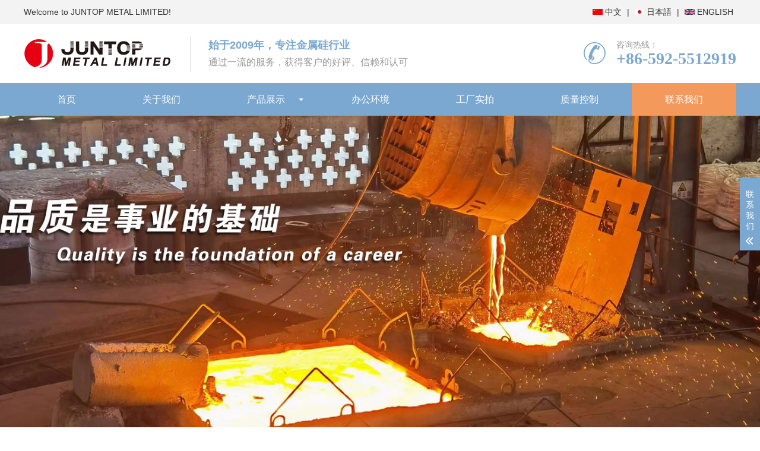

--- FILE ---
content_type: text/html; Charset=utf-8
request_url: http://jun-top.com/contact.asp
body_size: 9007
content:

<!DOCTYPE html>
<html lang="zh-CN">
<head>
<meta charset="UTF-8">
<meta http-equiv="X-UA-Compatible" content="IE=edge,chrome=1">
<meta name="viewport" content="width=device-width, initial-scale=1.0, maximum-scale=1.0, user-scalable=0">
<title>TOP LAND (XIAMEN) TRADING  CO.,LTD</title>
<meta name="keywords" content="拓宏联（厦门）贸易有限公司 璟拓实业 TOP LAND (XIAMEN) TRADING  CO.,LTD 厦门金属硅 厦门电解锰 金属硅出口 电解锰出口">
<meta name="description" content="我司事务所坐落在福建省厦门市，大陆注册公司：拓宏联（厦门）贸易有限公司；香港注册公司：JUNTOP  METAL  LIMITED
是专门生产和销售金属硅553#、5503#、441#、4405#、4407#、3303#、2202#等的企业。">
<meta name="author" content="#">
<link rel="stylesheet" href="static/css/animate.min.css">
<link rel="stylesheet" href="static/css/swiper.min.css">
<link rel="stylesheet" href="static/css/yunu.css">
<link rel="icon" type="image/png" href="logo.png">
<script src="static/js/jquery.min.js"></script>
<script src="static/js/wow.min.js"></script>
<script src="static/js/swiper.min.js"></script>
<script src="static/js/yunu.js"></script>
</head>
<body>
<div class="header">
  <div class="top">
    <div class="container2">
      <div class="fl">Welcome to JUNTOP  METAL  LIMITED!</div>
      <div class="fr"> <a href="index.asp"><img src="cn.png" height="10"> 中文</a> | <a href="jp/index.asp"><img src="jp.png" height="10"> 日本語</a> | <a href="en/index.asp"><img src="en.png" height="10"> ENGLISH</a></div>
    </div>
  </div>
  <div class="container clearfix"> <a href="javascript:;" class="menu-btn"><span></span></a>
    <div class="logo img-center"><a href=""><img src="static/picture/1611741988576846.png" alt="JUNTOP 璟拓（厦門）実業有限公司"></a></div>
    <div class="text"><strong>始于2009年，专注金属硅行业</strong>通过一流的服务，获得客户的好评、信赖和认可</div>
    <div class="tel wow bounce">咨询热线：<strong>+86-592-5512919 </strong></div>
  </div>
  <div class="nav">
    <div class="container">
      <ul>
        <li class=""><a href="index.asp">首页</a></li>
        
        <li class=""><a href="about.asp" target="_self">关于我们</a></li>
        
         <li class="dropdown "><i class="arr"></i><a href="pro.asp" target="_self">产品展示</a>
          <div class="dropdown-box"> 
          
            <p><a href="pro.asp?ty=1">金属硅</a></p>
            
            <p><a href="pro.asp?ty=2">电解锰</a></p>
            

             </div>
        </li>
		
        <li class=""><a href="hj.asp" target="_self">办公环境</a></li>
        
        <li class=""><a href="sp.asp" target="_self">工厂实拍</a></li>
        
       
        
        <li class=""><a href="zl.asp" target="_self">质量控制</a>
        </li>
        
        <li class="active"><a href="contact.asp" target="_self">联系我们</a>
        </li>
        <div class="yy">
        <li><a href="jp/index.asp" target="_self"><img src="jp.png" height="10">&nbsp;日本語</a>
        </li>
        
        <li><a href="en/index.asp" target="_self"><img src="en.png" height="10">&nbsp;ENGLISH</a>
        </li>
        </div>
      </ul>
    </div>
  </div>
</div>

<div class="swiper-container banner">
  <div class="swiper-wrapper"> 
    <div class="swiper-slide" style="background-image: url(bar01.jpg);"></div>
    
    <div class="swiper-slide" style="background-image: url(bar02.jpg);"></div>
    
    <div class="swiper-slide" style="background-image: url(bar03.jpg);"></div>
     </div>
  <div class="swiper-pagination"></div>
</div>


<div class="section-sub">
  <div class="container">
    <div class="ct2 clearfix"> 

<div class="ct2-sd">

  <div class="panel-sd">
    <div class="tit" >关于我们</div>
    <ul class="lanmu">
  		<li  ><a href="about.asp" style="font-size:18px;">公司简介</a></li>
		<li  ><a href="hj.asp" style="font-size:18px;">办公环境</a></li>
        <li  ><a href="sp.asp" style="font-size:18px;">工厂实拍</a></li>
        <li  ><a href="zl.asp" style="font-size:18px;">质量控制</a></li>
        <li class='active open' ><a href="contact.asp" style="font-size:18px;">联系我们</a></li>
      
    </ul>
  </div>
  
  <div class="panel-sd">
    <div class="tit">联系我们</div>
    <div class="contact-sd">
      <div class="ewm" style="text-align:left; font-size:14px">
        
        <p>公司地址：福建省福建省厦门市思明区莲花北路1号磐基莲花里1205室</p>
        <p>邮箱：info@jun-top.com </p>
       <p> 公司主页：http://www.jun-top.com </p>
      </div>
      <div class="tel">
        <p style="font-size:16px">+86-592-5512919</p>
        <p style="font-size:16px">+86-18030012681</p>
      </div>
    </div>
  </div>
</div>

      <div class="ct2-mn">
        <div class="yunu-curmbs"> <span>您的位置：</span> <a href="index.asp">首页</a>><a href="contact.asp">联系我们</a> </div>
        <div class="img-center"><img src="static/picture/contact.jpg" alt=""></div>
        <br>
        <dl class="contact clearfix">
          <dt class="img-center"><img src="static/picture/1589965905.jpg" tppabs="https://demo.17sucai.com/test/xzjt/static/picture/1589965905.jpg" alt=""></dt>
          <dd> 
          <p style="font-size:20px; font-weight:bold">JUNTOP  METAL  LIMITED</p>
          <p>电话：+86-592-5512919 </p>
          <p>手机：+86-18030012681</p>
          <p>地址：福建省厦门市思明区莲花北路1号磐基莲花里1205室</p>
          <p>邮箱：info@jun-top.com </p>
          <p>公司主页：http://www.jun-top.com　</p>
          </dd>
        </dl>
        
      </div>
    </div>
  </div>
</div>
<div class="footer" style="margin-top:50px;">
  <div class="container clearfix" style="padding-top:30px;">
    <div class="footer-logo img-center"> <img src="static/picture/1634466981311011.png">
      <div class="tel">咨询热线：<strong>+86-592-5512919</strong></div>
    </div>
    <div class="footer-contact">
      <div class="footer-tit">联系我们<small style="color:#FFF">Contact us</small></div>
      <p>公司地址：福建省福建省厦门市思明区莲花北路1号磐基莲花里1205室</p>
      <p>电话：+86-592-5512919 </p>
      <p>手机：+86-18030012681</p>
      <p>邮箱：info@jun-top.com </p>
      <p>公司主页：http://www.jun-top.com </p>
    </div>
    
    <div class="footer-ewm">
      <div class="footer-tit">部分合作客户<small style="color:#FFF">CUSTOMERS</small></div>
      <ul class="clearfix">
        <li style="margin-bottom:10px;">
          <div class="wrap">
            <div class="img-center"><img src="static/image/logo1.jpg" ></div>
          </div>
        </li>
        <li style="margin-bottom:10px;">
          <div class="wrap">
            <div class="img-center"><img src="static/image/logo2.jpg" ></div>
          </div>
        </li>
        <li  style="margin-bottom:10px;clear:both">
          <div class="wrap">
            <div class="img-center"><img src="static/image/logo3.jpg" ></div>
          </div>
        </li>
        <li style="margin-bottom:10px;">
          <div class="wrap">
            <div class="img-center"><img src="static/image/logo4.jpg" ></div>
          </div>
        </li>
      </ul>
    </div>

    
  </div>
  <div class="footer-copy">
    <div class="container">JUNTOP  METAL  LIMITED Copyright (c) 2022-2025</div>
  </div>
</div>
<div class="footer-fix">
  <ul class="clearfix">
    <li><a href="index.asp"><i class="i1"></i>网站首页</a></li>
    <li><a href="pro.asp"><i class="i2"></i>产品展示</a></li>
    <li><a href="zl.asp"><i class="i4"></i>质量控制</a></li>
    <li><a href="contact.asp"><i class="i3"></i>联系我们</a></li>
  </ul>
</div>
<div class="kf">
  <div class="kt-top">联系我们 <span class="close"> <b></b> <b></b> </span> </div>
  <div class="con">
    <h5>联系方式</h5>
    <div class="contact">
      <p>热线电话</p>
      <p>+86-592-5512919 </p>
      <p>上班时间</p>
      <p>周一到周五</p>
      <p>电子邮箱</p>
      <p>info@jun-top.com</p>
      <p>&nbsp;</p>
    </div>
  </div>
  <div class="kf-side"> <b>联</b><b>系</b><b>我</b><b>们</b> <span class="arrow"></span> </div>
  <div class="backTop"></div>
</div>
<script>
    var banner = new Swiper('.banner', {
        autoplay: true,
        navigation: {
            prevEl: '.banner .swiper-button-prev',
            nextEl: '.banner .swiper-button-next'
        },
        pagination: {
            el: '.banner .swiper-pagination',
            clickable: true
        }
    });

    tabsSwiper('.in-prod-menu', '.in-prod-con');
</script>

</body>
</html>


--- FILE ---
content_type: text/css
request_url: http://jun-top.com/static/css/yunu.css
body_size: 43340
content:
html{-ms-text-size-adjust:100%;-webkit-text-size-adjust:100%;line-height:1.15;-webkit-tap-highlight-color: rgba(0,0,0,0);}
body{margin:0;font-family: "Microsoft Yahei",PingFangSC-Regular,"Helvetica Neue",Helvetica,Arial,"Hiragino Sans GB","Heiti SC","WenQuanYi Micro Hei",sans-serif;line-height: 1.42857143;font-size: 14px;min-width: 1230px;background: #fff;color: #333;}
h1{font-size:2em;margin:.67em 0;}
figure{margin:1em 40px;}
hr{box-sizing:content-box;height:0;overflow:visible;}
a{-webkit-text-decoration-skip:objects;background-color:transparent;}
abbr[title]{border-bottom:none;-webkit-text-decoration:underline dotted;text-decoration:underline dotted;}
b,strong{font-weight:bolder;}
dfn{font-style:italic;}
mark{background-color:#ff0;color:#000;}
small{font-size:80%;}
sub,sup{font-size:75%;line-height:0;position:relative;vertical-align:baseline;}
sub{bottom:-.25em;}
sup{top:-.5em;}
audio:not([controls]){display:none;height:0;}
img{border-style:none;}
svg:not(:root){overflow:hidden;}
button,input,optgroup,select,textarea{line-height:1.42857143;margin:0;outline: none;}
body, button, input, select, textarea {text-rendering: optimizeLegibility;-webkit-font-smoothing: antialiased;-moz-osx-font-smoothing: grayscale;-moz-font-feature-settings: "liga","kern";}
button,input{overflow:visible;}
button,select{text-transform:none;}
button,html [type=button],/* 1 */
[type=reset],[type=submit]{-webkit-appearance:button;}
button::-moz-focus-inner,[type=button]::-moz-focus-inner,[type=reset]::-moz-focus-inner,[type=submit]::-moz-focus-inner{border-style:none;padding:0;}
button:-moz-focusring,[type=button]:-moz-focusring,[type=reset]:-moz-focusring,[type=submit]:-moz-focusring{outline:1px dotted ButtonText;}
fieldset{padding:.35em .75em .625em;}
legend{box-sizing:border-box;color:inherit;display:table;max-width:100%;padding:0;white-space:normal;}
progress{display:inline-block;vertical-align:baseline;}
textarea{overflow:auto;}
[type=checkbox],[type=radio]{box-sizing:border-box;padding:0;}
[type=number]::-webkit-inner-spin-button,[type=number]::-webkit-outer-spin-button{height:auto;}
[type=search]{-webkit-appearance:textfield;outline-offset:-2px;}
[type=search]::-webkit-search-cancel-button,[type=search]::-webkit-search-decoration{-webkit-appearance:none;}
::-webkit-file-upload-button{-webkit-appearance:button;font:inherit;}
summary{display:list-item;}
article,aside,footer,header,nav,section,figcaption,figure,main,details,/* 1 */
menu{display:block;}
pre,code,kbd,samp{font-family:monospace, monospace;font-size:1em;}
audio,video,canvas{display:inline-block;}
template,[hidden]{display:none;}
.clearfix{zoom:1;}
.clearfix:before,.clearfix:after{display:table;line-height:0;content:"";}
.clearfix:after{clear:both;}
a {color: #333;text-decoration: none;}
a:hover {color: #7ba8d0;}
ul {margin: 0;list-style: none;padding: 0;}

.top{height:40px;line-height:40px;background:#f4f3f3;font-size:14px}
.top a{padding:5px}#logo{height:140px;width:100%}
.fl{float:left;display:inline}
.fr{float:right;display:inline}
.container2{width:1200px;margin:0 auto}
.img-center {text-align: center;font-size: 0;}
.img-center img {display: inline-block;width: auto;height: auto;max-width: 100%;max-height: 100%;vertical-align: middle;transition: all 0.5s;}

.img-cover {overflow: hidden;position: relative;}
.img-cover span {display: block;width: 100%;background: no-repeat top center / cover;transition: all 0.5s;height: 100%;position: absolute;left: 0;top: 0;}

.container {padding: 0 15px;width: 1200px;margin: 0 auto;}

#message {
	position: fixed;
	width: 100%;
	height: 100%;
	left: 0;
	top: 0;
	z-index: 1000;
	transform: scale(0);
	transition: .3s;
}
.messagebg {
	position: absolute;
	top: 0;
	left: 0;
	width: 100%;
	height: 100%;
	background: rgba(0,0,0,.6);
	z-index: 1001;
}
#message .m-content {
	margin-top: 8%;
}
#message .m-content .m-message{
	background: #fff;
	width: 580px;
    background: #fff;
    padding: 50px;	
    margin: 0 auto;
    position: relative;
    z-index: 1002;
    box-shadow: 1px 1px 50px rgba(0,0,0,.3);
}



.m-message{

    width: 494px;

    margin: 48px auto 0;

}

.m-message label{

    margin-bottom: 15px;

    display: block;

    font-size: 14px;

}

.m-message label em{

    display: block;

    float: right;

    color: red;

    height: 32px;

    line-height: 32px;

}

.m-message label span{

    width: 70px;

    height: 34px;

    line-height: 34px;

    color: #2F2F2F;

    float: left;

    font-weight: bold;

    text-align: right;

    margin-right: 30px;

    display: inline-block;

}



.m-message label input.inp,.m-message label textarea,.m-message label.code input{

    width: 73%;

    overflow: hidden;

    height: 32px;

    line-height: 32px;

    border: #cccccc 1px solid;

    border-radius: 3px;

    padding:0 14px;

    box-sizing: border-box;

    color: #555;

    -webkit-box-shadow: inset 0 1px 1px rgba(0, 0, 0, .075);

          box-shadow: inset 0 1px 1px rgba(0, 0, 0, .075);

  -webkit-transition: border-color ease-in-out .15s, -webkit-box-shadow ease-in-out .15s;

       -o-transition: border-color ease-in-out .15s, box-shadow ease-in-out .15s;

          transition: border-color ease-in-out .15s, box-shadow ease-in-out .15s;

}

.m-message label input:focus,.m-message label textarea:focus{

    border-color: #66afe9;

  outline: 0;

  -webkit-box-shadow: inset 0 1px 1px rgba(0,0,0,.075), 0 0 8px rgba(247, 150, 0, .6);

          box-shadow: inset 0 1px 1px rgba(0,0,0,.075), 0 0 8px rgba(247, 150, 0, .6);

}

.m-message label textarea{

    height: 72px;

    line-height: 24px;

    padding:10px 14px;

}

.m-message label.code{

    line-height: 34px;

}

.m-message label.code input{

    width: 30%;

    float: left;

    margin-right: 30px;

}

.m-message label.code .pic {

    display: inline-block;

    vertical-align: top;

    width: 80px;

    height: 32px;

}

.m-message label.code img{

    display: block;

    width: 100%;

    height: 100%;

}

.btn1 {
    display: block;
   
    line-height: 32px;
    padding-left: 15px;
    background-color: #333;
    color: #fff;
    margin-top:10px;
}
.btn1:hover{
	background-color: #444;
	color: white;
}

.btn1 span {
    display: block;
    padding-left: 15px;
    background-repeat: no-repeat;
    background-position: left center;
    background-image: url("../../../../../pbootcms.test/pc/images/btn-r.png")/*tpa=http://pbootcms.test/pc/images/btn-r.png*/;
}


.btn1-1 input{

    width: 52px;

    height: 32px;

    line-height: 32px;

    background: #e8e8e8;

    border: none;

    color: #333;

    margin-right: 22px;

    cursor: pointer;

    transition: 0.3s;

}

.btn1-1{

    padding-left: 100px;

}

.btn1-1 input.focus{

    background: #333;

    color: #fff;

}

.btn1-1 input.focus:hover{

    background: #444;

}

.btn1-1 input:hover{

    background: #ccc;

}


.kf{width:208px;position:fixed;/* right: 20px; */right:-208px;top:50%;transform:translateY(-50%);z-index:10;}
.kt-top{height:40px;line-height:40px;background:url("../image/kefu.png")/*tpa=static/image/kefu.png*/ 12px center no-repeat #7ba8d0;-ms-background-size:auto 20px;background-size:auto 20px;padding-left:46px;font-size:14px;color:#fff;}
.kt-top span:hover{transform:rotate(90deg);}
.kt-top span{width:18px;height:16px;float:right;position:relative;margin:10px 10px 0 0;cursor:pointer;transition:.5s;-webkit-transition:.5s;-moz-transition:.5s;-ms-transition:.5s;-o-transition:.5s;}
.kt-top span b{width:100%;height:2px;background:#fff;display:block;position:absolute;top:50%;left:0;}
.kt-top span b:first-child{transform:rotate(45deg);-webkit-transform:rotate(45deg);-moz-transform:rotate(45deg);-ms-transform:rotate(45deg);-o-transform:rotate(45deg);}
.kt-top span b:last-child{transform:rotate(-45deg);-webkit-transform:rotate(-45deg);-moz-transform:rotate(-45deg);-ms-transform:rotate(-45deg);-o-transform:rotate(-45deg);}
.kf .con{overflow:hidden;background:#fff;}
.kf .qq li{height:36px;line-height:36px;border-bottom:#f5f5f5 solid 1px;padding-left:16px;}
.kf .qq li a{height:36px!important;color:#666;overflow:hidden;white-space:nowrap;text-overflow:ellipsis;text-decoration:initial;display:block;}
.kf .qq li a img{padding-right:6px;}
.kf .con h5{height:26px;line-height:26px;margin-top:12px;background:url("../image/lianxi.png")/*tpa=static/image/lianxi.png*/ 16px center no-repeat;padding-left:45px;color:#666;font-size:14px;margin-bottom: 0;}
.kf .contact{margin-top:1px;height: auto;background-color: #fff;}
.kf .contact p{height:26px;line-height:26px;color:#666;font-size:14px;padding-left:22px;margin: 0;}
.kf .contact p:nth-child(2n){padding-left:32px;}
.kf .con h5.qr-icon{background:url("../image/erweima.png")/*tpa=static/image/erweima.png*/ 16px center no-repeat;}
.kf .con .qr{margin-top:10px;padding-left:40px;}
.kf .con .qr img{width:110px;height:110px;}
.kf .backTop{width:100%;height:40px;margin-top:10px;background:url("../image/huidaodingbu.png")/*tpa=static/image/huidaodingbu.png*/ center center no-repeat #7ba8d0;background-size:18px auto;cursor:pointer;}
.kf-side{padding:18px 10px 10px;background:#7ba8d0;position:absolute;top:50%;transform:translateY(-50%);-webkit-transform:translateY(-50%);-moz-transform:translateY(-50%);-ms-transform:translateY(-50%);-o-transform:translateY(-50%);left:-34px;cursor:pointer;}
.kf-side b{display:block;color:#fff;line-height:18px;font-size:14px;font-weight:400;}
.kf-side span.arrow{width:12px;height:12px;background:url("../image/jt-1.png")/*tpa=static/image/jt-1.png*/ no-repeat;-ms-background-size:auto 12px;background-size:auto 12px;display:block;margin-top:10px;}
.kf-side span.on{background:url("../image/jt-2.png")/*tpa=static/image/jt-2.png*/ no-repeat;-ms-background-size:auto 12px;background-size:auto 12px;}

.footer-fix {box-shadow: 0 0 10px rgba(0,0,0,0.2);position: fixed;bottom: 0;left: 0;width: 100%;background-color: #fff;z-index: 10;display: none;}
.footer-fix li {float: left;width: 25%;}
.footer-fix li a {display: block;text-align: center;padding: 7px 0;font-size: 12px;line-height: 1;}
.footer-fix li i {display: block;height: 20px;background: no-repeat center;background-size: contain;margin-bottom: 4px;}
.footer-fix li i.i1 {background-image: url("../image/f_01.png")/*tpa=static/image/f_01.png*/;}
.footer-fix li i.i2 {background-image: url("../image/f_02.png")/*tpa=static/image/f_02.png*/;}
.footer-fix li i.i3 {background-image: url("../image/f_03.png")/*tpa=static/image/f_03.png*/;}
.footer-fix li i.i4 {background-image: url("../image/f_04.png")/*tpa=static/image/f_04.png*/;}

.swiper-button-prev,.swiper-button-next {outline: none;}
.swiper-pagination-bullet-active {background-color: #7ba8d0;}

.topbar {padding: 8px 0;background-color: #f5f5f5;color: #6a6a6a;border-bottom: 1px solid #eee;}
.topbar em {font-style: normal;color: #ddd;padding: 0 15px;}
.topbar a {color: #6a6a6a;}
.topbar a:hover {color: #333;}

.header {background-color: #fff;}
.header .logo {float: left;font-size: 0;height: 70px;line-height: 70px;text-align: left;padding: 15px 0;}
.header .tel {float: right;background: url("../image/tel.png")/*tpa=static/image/tel.png*/ no-repeat 0 center;padding-left: 55px;margin-top: 25px;color: #999;}
.header .tel strong {display: block;font-size: 28px;font-family: Impact;line-height: 1;color: #7ba8d0;}
.header .text {float: left;font-size: 16px;margin: 20px 0 20px 30px;padding: 4px 0 4px 30px;border-left: 1px solid #ddd;color: #999;}
.header .text strong {display: block;font-size: 18px;color: #7ba8d0;margin-bottom: 5px;}
.header .nav {font-size: 0;background-color: #7ba8d0;color: #fff;}
.header .nav li {display: inline-block;vertical-align: middle;}
.header .nav li a {display: block;font-size: 16px;line-height: 55px;padding: 0 56px;color: #fff;}
.header .nav li .arr {float: right;height: 40px;width: 40px;position: relative;display: none;}
.header .nav li .arr:after {content: '';border-top: 2px solid #ccc;border-left: 2px solid #ccc;box-sizing: content-box;display: block;width: 8px;height: 8px;margin: auto;position: absolute;top: 0;bottom: 0;transform: rotate(135deg);right: 15px;}
.header .nav li.active a,.header .nav li.open a,.header .nav li a:hover {color: #fff;background-color: #f4995c;}
.header .nav li.dropdown {position: relative;}
.header .nav li.dropdown:before {content: "";position: absolute;border: 4px solid transparent;border-bottom: 0;border-top-color: currentColor;top: 50%;margin-top: -2px;right: 25px;}
.header .nav .dropdown-box {position: absolute;left: 0;min-width: 100%;top: 100%;display: none;z-index: 10;text-align: center;box-shadow: 0 6px 12px rgba(0, 0, 0, 0.18);background-color: rgba(255,255,255,0.9);}
.header .nav .dropdown-box p {margin: 0;border-bottom: dotted 1px #ccc;}
.header .nav .dropdown-box a {white-space: nowrap;overflow: hidden;text-overflow: ellipsis;padding: 0 10px;font-size: 14px;background-color: transparent !important;line-height: 40px;color: #333 !important;}
.header .nav .dropdown-box a:hover {background-color: #fff !important;color: #7ba8d0 !important;}
.header .nav li.open .dropdown-box {display: block;}
.menu-btn {display: none;padding: 6px 0;float: right;margin-left: 15px;}
.menu-btn:before,.menu-btn:after,.menu-btn span {display: block;height: 2px;background-color: #7ba8d0;content: '';}
.menu-btn:before {width: 24px;}
.menu-btn:after {width: 18px;margin-left: 6px;}
.menu-btn span {width: 12px;margin: 6px 0 6px 12px;}

.banner {height: 600px;position: relative;}
.banner .swiper-slide {background: no-repeat center / cover;}

.yunu-sou {padding: 15px 0;background-color: #f2f2f2;}
.yunu-sou .hot {float: left;padding: 7px 0;background: url("../image/hot.png")/*tpa=static/image/hot.png*/ no-repeat 0 center;padding-left: 30px;}
.yunu-sou .hot a {margin-right: 10px;}
.yunu-sou .hform {float: right;}
.yunu-sou .hform input {float: left;border: 1px solid #eee;padding: 6px 12px;width: 210px;font-size: 14px;}
.yunu-sou .hform button {border: 0;padding: 0;float: left;cursor: pointer;outline: none;width: 60px;height: 34px;color: #fff;background: url("../image/search-btn.png")/*tpa=static/image/search-btn.png*/ no-repeat center #7ba8d0;font-size: 0;}

.yunu-link {padding: 20px 0;}
.yunu-link h4 {border-bottom: 1px solid #ddd;margin: 0;font-size: 18px;color: #7ba8d0;padding-bottom: 15px;}
.yunu-link h4 small {text-transform: uppercase;font-size: 16px;font-weight: normal;color: #999;}
.yunu-link ul {margin-left: -20px;}
.yunu-link li {float: left;margin-left: 20px;margin-top: 20px;}
.yunu-link li img{ height:60px; float:left; margin-right:15px; border: 1px solid #999; margin-bottom:15px;}

.pc-slide{float:left;width:400px;}
.view .swiper-slide .img-center {width:100%;height:300px;line-height:300px;}
.view .swiper-container{width:100%;}
.preview{width:100%;margin-top:10px;position:relative;}
.preview .swiper-container{margin:0 30px;}
.preview .swiper-slide .img-center{height:80px;border:1px solid #ddd;cursor:pointer;position:relative;line-height: 80px;}
.preview .arrow-left{background:url("../image/feel3.png")/*tpa=static/image/feel3.png*/ no-repeat left top;position:absolute;left:0;top:50%;margin-top:-9px;width:9px;height:18px;z-index:10;}
.preview .arrow-right{background:url("../image/feel4.png")/*tpa=static/image/feel4.png*/ no-repeat left bottom;position:absolute;right:0;top:50%;margin-top:-9px;width:9px;height:18px;z-index:10;}
.preview .active-nav .img-center{border-color: #7ba8d0;}
div.zoomDiv {z-index: 999;position: absolute;top: 0;left: 0;background: #ffffff;border: 1px solid #ddd;display: none;text-align: center;overflow: hidden;font-size: 0;}
div.zoomMask {position: absolute;background: url("../image/mask.png")/*tpa=static/image/mask.png*/ repeat scroll 0 0 transparent;cursor: move;z-index: 1;}

.yunu-showcase {margin: 0 0 40px;}
.yunu-showcase-info {margin-left: 430px;}
.yunu-showcase-info h1 {font-size: 24px;margin: 0 0 30px;font-weight: normal;}
.yunu-showcase-info p {margin: 5px 0 0;color: #666;line-height: 1.8;min-height: 250px;}
.yunu-showcase-info .tel {border-top: 2px solid #e6e6e6;margin-top: 15px;padding-top: 15px;height: 42px;line-height: 21px;font-size: 18px;}
.yunu-showcase-info .tel strong {color: #7ba8d0;}
.yunu-showcase-info .tel a {float: right;line-height: 42px;padding: 0 25px;background-color: #333;color: #fff;}

.section {padding: 60px 0;}
.section-title {margin-bottom: 40px;text-align: center;font-size: 28px;}
.section-title p {color: #999;font-size: 14px;margin: 5px 0 0;}
.section-title:after {display: block;content: '';width: 38px;height: 3px;margin: 15px auto 0;background-color: #7ba8d0;}

.in-prod-menu {text-align: center;font-size: 0;margin-bottom: 20px;}
.in-prod-menu li {display: inline-block;vertical-align: middle;}
.in-prod-menu li a {display: block;margin: 0 5px 10px;font-size: 20px; font-weight:bold;line-height: 39px;position: relative;background: url("../image/pro-btn.png")/*tpa=static/image/pro-btn.png*/ no-repeat center / 100% 100%;width: 275px;}
.in-prod-menu li a:before,.in-prod-menu li a:after {position: absolute;content: '';background-color: #fff;width: 16px;height: 1px;top: 50%;display: none;}
.in-prod-menu li a:before {left: 33px;}
.in-prod-menu li a:after {right: 33px;}
.in-prod-menu li.active a {color: #fff;background-image: url("../image/pro-btn-on.png")/*tpa=static/image/pro-btn-on.png*/;}
.in-prod-menu li.active a:before,.in-prod-menu li.active a:after {display: block;}

.list-1 {margin: -20px 0 0 -20px;}
.list-1 li {float: left;width: 25%;}
.list-1 li a {display: block;margin: 20px 0 0 20px;}
.list-1 li .img-cover {border: 1px solid #ddd;padding-top: 76%;}
.list-1 li .text {line-height: 40px;background-color: #e6e6e6;text-align: center;margin: 2px 0 0;position: relative;}
.list-1 li .text:before {content: '';position: absolute;left: 50%;width: 0;height: 100%;background-color: #7ba8d0;transition: all 0.5s;}
.list-1 li .text p {margin: 0;overflow: hidden;white-space: nowrap;text-overflow: ellipsis;position: relative;z-index: 1;transition: all 0.5s;}
.list-1 li a:hover .img-cover span {transform: scale(1.1);}
.list-1 li a:hover .text:before {width: 100%;left: 0;}
.list-1 li a:hover .text p {color: #fff;}

.list-1-1 li {width: 33.333333%;}

.bg1 {background: url("../image/ys-bg.jpg")/*tpa=static/image/ys-bg.jpg*/ no-repeat center / cover;}
.bg2 {background: url("../image/ys-bg2.jpg")/*tpa=static/image/ys-bg2.jpg*/ no-repeat center / cover;}

.in-ys-tel {
	display: block;
	background: url("../image/ys-consult.png")/*tpa=static/image/ys-consult.png*/ no-repeat left center;
	line-height: 42px;
	color: #fff;
	padding-left: 64px;
	margin: 30px auto 0;
	width: 262px;
}

.btn {margin-top: 30px; text-align:center;}
.btn a {display: inline-block;margin-right: 15px;line-height: 38px;background-color: #f4995c;color: #fff;padding: 0 30px; border-radius:5px; font-weight:bold}

.in-ys-tel strong {font-size: 20px;}

.in-ys dl {margin: 0;padding: 50px 0;border-bottom: solid 1px #C4C4C4;}
.in-ys dl:last-child {border-bottom: 0;}
.in-ys dt {float: right;width: 500px;}
.in-ys dd {margin: 0 550px 0 0;}
.in-ys dd h4 {background: url("../../../../../pbootcms.test/pc/images/ys-line.png")/*tpa=http://pbootcms.test/pc/images/ys-line.png*/ no-repeat 0 bottom;padding-bottom: 15px;margin: 0 0 30px;overflow: hidden;}
.in-ys dd h4 i {float: left;font-style: normal;color: #fff;background-color:#f4995c;width: 77px;line-height: 77px;text-align: center;border-radius: 50%;font-family: Impact;font-size: 48px;}
.in-ys dd h4 span {display: block;margin-left: 100px;font-size: 44px;line-height: 1;color: #7ba8d0;padding: 8px 0;}
.in-ys dd h4 small {display: block;color: #333;font-size: 12px;text-transform: uppercase;margin-top: 5px;}
.in-ys dd p {margin: 10px 0 0;line-height: 2;color: #666;background: url("../image/ys-icon.png")/*tpa=static/image/ys-icon.png*/ no-repeat left center;padding-left: 20px;}
.in-ys dd .text {margin-left: 70px;}
.in-ys dd .btn {margin-top: 30px; text-align:left}
.in-ys dd .btn a {display: inline-block;margin-right: 15px;line-height: 38px;background-color: #7ba8d0;color: #fff;padding: 0 30px;}
.in-ys dd .btn .tel {display: inline-block;line-height: 38px;background: url("../image/ys-tel.png")/*tpa=static/image/ys-tel.png*/ no-repeat 0 center;padding-left: 44px;}
.in-ys dd .btn .tel strong {font-size: 22px;color: #7ba8d0;}
.in-ys dl:nth-child(even) dt {float: left;}
.in-ys dl:nth-child(even) dd {margin: 0 0 0 550px;}

.yy { display:none}





@media screen and (min-width:1200px) {
    @-webkit-keyframes circle {
        0% {
            transform: rotate(0deg);
        }
        100% {
            transform: rotate(360deg);
        }
    }
    @keyframes circle {
        0% {
            transform: rotate(0deg);
        }
        100% {
            transform: rotate(360deg);
        }
    }
}
.in-ys-list {}
.in-ys-list li {float: left;width: 20%;position: relative;background: url("../image/ys2-line.png")/*tpa=static/image/ys2-line.png*/ no-repeat center;}
.in-ys-list li .ys-circle {-webkit-animation: circle 10s infinite linear;animation: circle 10s infinite linear;width: 154px;height: 146px;margin: 0 auto;}
.in-ys-list li .ys-circle img {display: block;width: 100%;height: 100%;}
.in-ys-list li .icon {position: absolute;top: 0;left: 0;width: 100%;text-align: center;color: #fff;}
.in-ys-list li .icon img {display: block; margin: 40px auto 4px;}
.in-ys-list li .icon h3 {margin: 0;font-weight: normal;font-size: 15px; color:#FFF;}

.in-about {margin: 0;}
.in-about dt {float: left;width: 530px;}
.in-about dd {margin-left: 580px;}
.in-about dd h4 {margin: 0 0 20px;font-size: 22px;}
.in-about dd h4 small {display: block;color: #999;font-weight: normal;font-size: 14px;}
.in-about dd h4:after {display: block;content: '';width: 38px;height: 3px;margin: 10px 0 0;background-color: #7ba8d0;}
.in-about dd p {margin: 0;text-align: justify;color: #666;line-height: 1.8;}
.in-about dd .btn {margin-top: 30px;}
.in-about dd .btn a {display: inline-block;margin-right: 15px;line-height: 38px;background-color: #7ba8d0;color: #fff;padding: 0 30px;}

.in-about-class {margin: 15px 0 0 -20px;}
.in-about-class li{float: left;width: 25%;}
.in-about-class li a {display: block;margin: 15px 0 0 20px;position: relative;}
.in-about-class li img {display: block;}
.in-about-class li .pic{width: 285px;}
.in-about-class li .icon{position: absolute; color: #fff; width: 100%; text-align: center;}
.in-about-class li .icon img{display: block; margin: 35px auto 7px;}
.in-about-class li .icon strong{display: block; font-size: 20px;  line-height: 20px; font-weight: bold;}
.in-about-class li .icon b{display: block; font-size: 12px; font-weight: normal;}
.in-about-class li .bg{position: absolute; background: rgba(123,168,208,0.8); width: 100%; height: 100%; opacity: 0;}
.in-about-class li:hover .bg{opacity: 1;}
.in-about-class li .line::before,.in-about-class li .line::after {
    position: absolute;
    content: '';
    opacity: 0;
}

.in-about-class li .line::before {
    top: 8px;
    right: 8px;
    bottom: 8px;
    left: 8px;
    border-top: 1px solid #fff;
    border-bottom: 1px solid #fff;
    transform: scale(0,1);
    transform-origin: 0 0;
}

.in-about-class li .line::after {
    top: 8px;
    right: 8px;
    bottom: 8px;
    left: 8px;
    border-right: 1px solid #fff;
    border-left: 1px solid #fff;
    transform: scale(1,0);
    transform-origin: 100% 0;
}


.in-about-class li .line::before,
.in-about-class li .line::after
{
    transition: opacity 0.35s, transform 0.35s;
}


.in-about-class li:hover .line::before,
.in-about-class li:hover .line::after {
    opacity: 1;
    transform: scale(1);
}

.in-about-class li:hover .line::before,
.in-about-class li:hover .line::after
{
    transition-delay: 0.05s;
}

.in-news {margin-left: -71px;}
.in-news .item {float: left;width: 33.333333%;}
.in-news .wrap {border-left: 1px solid #ddd;padding-left: 35px;margin-left: 35px;}
.in-news .tit {margin-bottom: 15px;line-height: 30px;font-weight: bold;font-size: 18px;}
.in-news .tit .more {float: right;text-transform: uppercase;font-size: 12px;font-weight: normal;}
.in-news .tit strong {color: #7ba8d0;margin-left: 10px;font-size: 16px;}
.in-news .tit strong small {font-size: 14px;font-weight: normal;}

.list-2 {margin-top: 15px;}
.list-2 li a {display: block;line-height: 34px;overflow: hidden;white-space: nowrap;text-overflow: ellipsis;position: relative;padding-left: 15px;}
.list-2 li a:before {content: '';position: absolute;left: 0;top: 50%;width: 6px;height: 6px;background-color: #ccc;margin-top: -3px;border-radius: 50%;}
.list-2 li a:hover:before {background-color: #7ba8d0;}

.footer {background-color: #333;color: #fff;}
.footer a {color: #fff;}
.footer a:hover {color: #fff;}
.footer-nav {background-color: #7ba8d0;color: #fff;margin-bottom: 35px;}
.footer-nav a {color: #fff;}
.footer-nav ul {font-size: 0;text-align: center;}
.footer-nav li {display: inline-block;vertical-align: middle;position: relative;}
.footer-nav li:before {content: "";position: absolute;top: 17px;right: 0;width: 1px;height: 14px;background: #fff;border: 0;}
.footer-nav li:last-child:before {display: none;}
.footer-nav li a {display: block;line-height: 50px;font-size: 16px;padding: 0 35px;}
.footer-copy {text-align: center;padding: 10px 0;background-color: #222;margin-top: 35px;color: #959595;}
.footer-copy p {margin: 0;}
.footer-logo {float: left;}
.footer-logo .tel {background: url("../image/foot-contact.png")/*tpa=static/image/foot-contact.png*/ no-repeat center;width: 293px;line-height: 61px;text-align: center;color: #fff;margin-top: 30px;font-size: 14px;}
.footer-logo .tel strong {font-size: 20px;}
.footer-tit {font-size: 20px;font-weight: bold;margin-bottom: 20px; color:#f4995c}
.footer-tit small {margin-left: 10px;opacity: 0.6;font-size: 14px;}
.footer-contact {float: left;margin-left: 80px;padding-left: 80px;border-left: 1px solid #515151;padding-right: 80px;border-right: 1px solid #515151;width: 340px;}
.footer-contact p {margin: 10px 0 0;font-size: 14px;line-height: 1.8;}
.footer-ewm {float: right;margin-left: 30px;}
.footer-ewm ul {margin-left: -10px;}
.footer-ewm li {float: left;width: 120px;margin-left: 10px;}
.footer-ewm li p {margin: 10px 0 0;text-align: center;font-size: 12px;}

.banner-sub {height: 450px;position: relative;}
.banner-sub .swiper-slide {background: no-repeat center / cover;}

.section-sub {padding: 50px 0;}

.yunu-curmbs {padding: 0 0 15px;border-bottom: 1px dashed #dcdcdc;margin-bottom: 30px;}
.yunu-curmbs span {padding-left: 10px;border-left: 10px solid #333;}
.yunu-curmbs em {font-style: normal;padding: 0 5px;color: #999;}

.ct2-sd {float: left;width: 240px;}
.ct2-mn {float: right;width: 930px;}

.panel-sd {margin-bottom: 20px;background-color: #f6f6f6;}
.panel-sd:last-child {margin-bottom: 0;}
.panel-sd .tit {text-align: center;color: #fff;font-size: 24px;padding: 20px 0;background-color: #7ba8d0;}

.contact-sd {padding: 20px;}
.contact-sd .ewm {text-align: center;border-bottom: 1px solid #ddd;padding-bottom: 20px;}
.contact-sd .ewm p {margin: 10px 0 0;font-size: 16px;}
.contact-sd .tel {padding-top: 20px;}
.contact-sd .tel p {margin: 0;color: #7ba8d0;font-size: 20px;padding-left: 40px;font-weight: bold;background: url("../image/ny-tel.png")/*tpa=static/image/ny-tel.png*/ no-repeat 0 center;}

.lanmu li {margin-top: 2px;}
.lanmu li>a {display: block;line-height: 50px;padding: 0 0 0 25px;background-color: #ececec;color: #666;font-size: 15px;}
.lanmu li .arr {float: right;height: 45px;width: 40px;position: relative;cursor: pointer;}
.lanmu li .arr:after {content: '';border-top: 2px solid #fff;border-left: 2px solid #fff;box-sizing: content-box;display: block;width: 8px;height: 8px;margin: auto;position: absolute;top: 0;bottom: 0;transform: rotate(135deg);right: 15px;}
.lanmu-box {display: none;}
.lanmu-box p {margin: 0;border-top: 1px solid #fff;padding-left: 15px;}
.lanmu-box p a {padding: 0 25px;display: block;line-height: 40px;}
.lanmu li>a:hover,.lanmu li.active>a {color: #fff;background-color: #7ba8d0;}
.lanmu li.active .arr:after {border-color: #fff;}
.lanmu li.open .lanmu-box {display: block;}
.lanmu li.open .arr:after {transform: rotate(225deg);}

.list-5 li {margin-bottom: 15px;}
.list-5 li a {display: block;border: 1px solid #ddd;padding: 15px;overflow: hidden;}
.list-5 li .img-center {float: left;width: 250px;}
.list-5 li .text {margin-left: 270px;}
.list-5 li .text h4 {margin: 0;line-height: 40px;overflow: hidden;text-overflow: ellipsis;white-space: nowrap;font-size: 18px;}
.list-5 li .text h4 span {float: right;font-size: 12px;color: #999;font-weight: normal;}
.list-5 li .text p {color: #797979;}
.list-5 li .text .more {float: right;padding: 6px 12px;color: #fff;background-color: #B6B6B6;}
.list-5 li a:hover {border-color: #7ba8d0;}
.list-5 li a:hover .text h4 {color: #7ba8d0;}
.list-5 li a:hover .text .more {background-color: #7ba8d0;}

.pages {margin: 40px 0 0;text-align: center;font-size: 0;}
.pages a {display: inline-block;font-size: 14px;line-height: 35px;padding: 0 14px;margin: 5px;background-color: #f5f5f5;border-radius: 3px;transition: all 0.5s;}
.pages a:hover,.pages a.active {background-color: #7ba8d0;color: #fff;}

.yunu-infocontent-title {margin-bottom: 20px;text-align: center;}
.yunu-infocontent-title h1 {margin: 0;font-size: 24px;}
.yunu-infocontent-title p {margin: 10px 0 0;font-size: 12px;color: #999;}
.yunu-infocontent-title p span {padding: 0 5px;}
.yunu-infocontent-desc {margin-bottom: 20px;border: 1px solid #ddd;padding: 20px;}
.yunu-infocontent-body {line-height: 2;margin-bottom: 20px;}
.yunu-infocontent-body img {max-width: 100% !important;height: auto !important;width: auto !important;}

.yunu-infocontent-epx {margin-bottom: 20px;}
.yunu-infocontent-epx li {line-height: 32px;margin-bottom: 5px;}
.yunu-infocontent-epx li span {display: inline-block;background-color: #A2A2A2;color: #fff;padding: 0 15px;margin-right: 10px;}
.yunu-infocontent-epx li em {float: right;font-style: normal;}

.yunu-infocontent-return {border-top: 1px solid #000;line-height: 32px;}
.yunu-infocontent-return a {margin-right: 10px;}
.yunu-infocontent-return .more {margin: 0;float: right;background-color: #000;color: #fff;padding: 0 10px;}

.yunu-infocontent-rem {margin-bottom: 20px;}
.yunu-infocontent-rem h4 {margin: 0;font-size: 24px;line-height: 55px;}
.yunu-infocontent-rem li {border-top: 1px dashed #dbdbdb;overflow: hidden;text-overflow: ellipsis;white-space: nowrap;line-height: 46px;}
.yunu-infocontent-rem li span {float: right;}

.prod-menu {margin-bottom: 20px;border-bottom: 3px solid #7ba8d0;}
.prod-menu li {float: left;margin-right: 7px;}
.prod-menu li a {display: block;padding: 0 35px;line-height: 50px;border: 1px solid #ddd;border-bottom: 0;border-radius: 5px 5px 0 0;background-color: #F1F1F1;font-size: 16px;}
.prod-menu li.active a {background-color: #7ba8d0;color: #fff;}

.contact {margin: 0;background-color: #f2f2f2;}
.contact dt {float: right;width: 450px;}
.contact dd {margin: 0 450px 0 0;padding: 40px;}
.contact dd h4 {margin: 0 0 20px;font-size: 24px;}
.contact dd h4 small {display: block;font-weight: normal;font-size: 14px;color: #a5a5a5;}
.contact dd p {margin: 15px 0 0;font-size: 16px;}

.map {margin-top: 30px;height: 350px;}

.qywh dl {margin: 0;background-color: #f2f2f2;}
.qywh dt {float: left;width: 50%;}
.qywh dd {margin-left: 50%;padding: 40px 50px;}
.qywh dd h4 {margin: 0 0 20px;font-size: 22px;}
.qywh dd h4 small {display: block;color: #999;font-weight: normal;font-size: 14px;}
.qywh dd h4:after {display: block;content: '';width: 38px;height: 3px;margin: 10px 0 0;background-color: #7ba8d0;}
.qywh dd p {margin: 0;text-align: justify;color: #666;line-height: 1.8;}
.qywh dl:nth-child(even) dt {float: right;}
.qywh dl:nth-child(even) dd {margin: 0 50% 0 0;}
.yy { display:none}
@media screen and (min-width: 768px) {
    .header-fix {height: 155px;}
    .header-fix .nav {position: fixed;left: 0;top: 0;width: 100%;z-index: 100;}
}

@media screen and (max-width: 767px) {
	.top{ display:none}
	.yy { display:block}
    body {min-width: 320px;padding-top: 50px;padding-bottom: 50px;}
    .container {width: auto;}

 #message .m-content .m-message{
    width:90%;
    padding:20px;
  }
  
    .kf {display: none;}
    .footer-fix {display: block;}
    .topbar {display: none;}

    .header {padding: 10px 0;position: fixed;z-index: 10;width: 100%;top: 0;left: 0;box-shadow: 0 0 10px rgba(0,0,0,0.2);}
    .header .text,.header .tel {display: none;}
    .header .logo {height: 30px;line-height: 30px;float: none;padding: 0;}
    .header .nav {margin: 10px 0 -10px;text-align: left;display: none;background-color: transparent;border-bottom: 0;}
    .header .nav ul {margin: 0 -15px;}
    .header .nav li {display: block;margin: 0;border-top: 1px solid #eee;background: none;}
    .header .nav li a {line-height: 40px;padding: 0 15px;color: #333;}
    .header .nav li .arr {display: block;}
    .header .nav li.active a, .header .nav li.open a, .header .nav li a:hover {background-color: transparent;color: #7ba8d0}
    .header .nav li.open .arr:after {border-color: #7ba8d0;transform: rotate(225deg);}
    .header .nav .dropdown-box {position: static;background-color: #f5f5f5;min-width: auto;text-align: left;box-shadow: none;}
    .header .nav .dropdown-box a {color: #333 !important;border-top: 1px dotted #ddd;padding: 0 15px;line-height: 40px;background-color: transparent !important;border-bottom: 0;}
    .header .nav .dropdown-box a:hover {background-color: transparent !important;}
    .menu-btn {display: block;}

    .yunu-showcase {margin-bottom: 30px;}
    .pc-slide {float: none;width: auto;}
    .view .swiper-slide .img-center {height: 260px;line-height: 260px;}
    .yunu-showcase-info {margin: 20px 0 0;}
    .yunu-showcase-info h1 {margin-bottom: 20px;font-size: 18px;}
    .yunu-showcase-info p {margin-top: 10px;min-height: auto;}
    .yunu-showcase-info .tel {font-size: 14px;}
    .yunu-showcase-info .tel strong {font-size: 18px;}

    .banner {height: 160px;}

    .yunu-sou {padding: 0;}
    .yunu-sou .container {padding: 0;}
    .yunu-sou .hot {display: none;}
    .yunu-sou .hform {float: none;position: relative;}
    .yunu-sou .hform input {border-color: transparent;width: 100%;box-sizing: border-box;line-height: 20px;padding: 9px 60px 9px 15px;border-radius: 0;border-bottom: 1px solid #eee;}
    .yunu-sou .hform button {position: absolute;right: 0;top: 0;width: 50px;height: 40px;}

    .section {padding: 30px 0;}
    .section-title {margin-bottom: 20px;font-size: 20px;}
    .section-title p {font-size: 12px;}
    .section-title:after {width: 20px;height: 2px;margin-top: 10px;}

    .in-prod-menu {margin-bottom: 10px;}
    .in-prod-menu li a {width: 100px;margin: 0 3px 6px;line-height: 34px;}
    .in-prod-menu li a:before, .in-prod-menu li a:after {display: none !important;}

    .list-1 {margin: -10px 0 0 -10px;}
    .list-1 li {float: left;width: 50%;}
    .list-1 li a {margin: 10px 0 0 10px;}
    .list-1 li .text {line-height: 34px;font-size: 12px;}

    .in-ys-tel {margin-top: 20px;width: 220px;background-size: 100% 100%;font-size: 12px;line-height: 36px;}
    .in-ys-tel strong {font-size: 16px;}

    .in-ys dl {padding: 30px 0;}
    .in-ys dt {float: none !important;width: auto;}
    .in-ys dd {margin: 20px 0 0 !important;}
    .in-ys dd h4 {margin-bottom: 15px;}
    .in-ys dd h4 i {width: 50px;line-height: 50px;font-size: 30px;}
    .in-ys dd h4 span {padding: 6px 0;margin-left: 60px;font-size: 20px;}
    .in-ys dd .text {margin: 0;}
    .in-ys dd p {line-height: 1.8;}
    .in-ys dd .btn {margin-top: 20px;}
    .in-ys dd .btn .tel {display: block;margin-top: 10px;}

    .in-ys-list {margin-top: -15px;}
    .in-ys-list li {width: 33.333333%;margin-top: 15px;background: none;}
    .in-ys-list li .ys-circle {width: 86px;height: 80px;}
    .in-ys-list li .icon img {width: 21px;height: 21px;margin-top: 20px;}
    .in-ys-list li .icon h3 {font-size: 12px;}

    .in-about dt {width: auto;float: none;}
    .in-about dd {margin: 20px 0 0;}
    .in-about dd h4 {font-size: 18px;margin-bottom: 15px;}
    .in-about dd h4 small {font-size: 12px;}
    .in-about dd h4:after {width: 20px;height: 2px;}
    .in-about dd .btn {margin-top: 20px;}

    .in-about-class {margin: 10px 0 0 -10px;}
    .in-about-class li {width: 50%;}
    .in-about-class li a {margin: 10px 0 0 10px;overflow: hidden;}

    .in-news {margin-top: -20px;}
    .in-news .item {width: 100%;}
    .in-news .wrap {margin-top: 20px;}

    .footer {padding-top: 30px;}
    .footer-logo {display: none;}
    .footer-nav {display: none;}
    .footer-contact {float: none;width: auto;margin: 0 0 20px;padding: 0 0 20px;border: 0;border-bottom: 1px solid #515151;}
    .footer-ewm {float: none;margin: 0;}

    .banner-sub {height: 130px;}

    .section-sub {padding: 30px 0;}

    .yunu-curmbs {display: none;}

    .ct2-sd {display: none;}
    .ct2-mn {float: none !important;width: auto;}

    .list-5 li {padding-bottom: 15px;border-bottom: 1px solid #eee;}
    .list-5 li a {padding: 0;border: 0;}
    .list-5 li .img-center {float: none;width: auto;display: none;}
    .list-5 li .text {margin: 0;}
    .list-5 li .text .more {display: none;}
    .list-5 li .text h4 {line-height: 20px;font-size: 16px;}
    .list-5 li .text p {margin: 10px 0 0;}

    .pages {margin-top: 20px;}
    .pages a {font-size: 12px;line-height: 30px;padding: 0 12px;}

    .yunu-infocontent-title h1 {font-size: 18px;}
    .yunu-infocontent-desc {padding: 10px;}
    .yunu-infocontent-epx li {line-height: 24px;}
    .yunu-infocontent-epx li span {font-size: 12px;padding: 0 5px;margin-right: 5px;}
    .yunu-infocontent-epx li em {display: none;}
    .yunu-infocontent-return .more {display: none;}
    .yunu-infocontent-return {font-size: 12px;line-height: 22px;padding-top: 5px;}
    .yunu-infocontent-rem h4 {font-size: 18px;line-height: 34px;margin-bottom: 5px;}

    .prod-menu {margin-bottom: 15px;}
    .prod-menu li {margin-right: 5px;}
    .prod-menu li a {font-size: 14px;line-height: 34px;padding: 0 15px;}

    .contact dt {float: none;width: auto;}
    .contact dd {margin: 0;padding: 20px;}
    .contact dd h4 {margin-bottom: 15px;font-size: 18px;}
    .contact dd h4 small {font-size: 12px;}
    .contact dd p {margin: 10px 0 0;font-size: 14px;}

    .map {height: 250px;}

    .qywh dt {float: none !important;width: auto;}
    .qywh dd {margin: 0 !important;padding: 20px;}
    .qywh dd h4 {font-size: 18px;margin-bottom: 15px;}
    .qywh dd h4 small {font-size: 12px;}
    .qywh dd h4:after {width: 20px;height: 2px;}
}


#message {
	position: fixed;
	width: 100%;
	height: 100%;
	left: 0;
	top: 0;
	z-index: 1000;
	transform: scale(0);
	transition: .3s;
}
.messagebg {
	position: absolute;
	top: 0;
	left: 0;
	width: 100%;
	height: 100%;
	background: rgba(0,0,0,.6);
	z-index: 1001;
}
#message .m-content {
	margin-top: 8%;
}
#message .m-content .m-message{
	background: #fff;
	width: 580px;
    background: #fff;
    padding: 50px;	
    margin: 0 auto;
    position: relative;
    z-index: 1002;
    box-shadow: 1px 1px 50px rgba(0,0,0,.3);
}



.m-message{

    width: 494px;

    margin: 48px auto 0;

}

.m-message label{

    margin-bottom: 15px;

    display: block;

    font-size: 14px;

}

.m-message label em{

    display: block;

    float: right;

    color: red;

    height: 32px;

    line-height: 32px;

}

.m-message label span{

    width: 70px;

    height: 34px;

    line-height: 34px;

    color: #2F2F2F;

    float: left;

    font-weight: bold;

    text-align: right;

    margin-right: 30px;

    display: inline-block;

}



.m-message label input.inp,.m-message label textarea,.m-message label.code input{

    width: 73%;

    overflow: hidden;

    height: 32px;

    line-height: 32px;

    border: #cccccc 1px solid;

    border-radius: 3px;

    padding:0 14px;

    box-sizing: border-box;

    color: #555;

    -webkit-box-shadow: inset 0 1px 1px rgba(0, 0, 0, .075);

          box-shadow: inset 0 1px 1px rgba(0, 0, 0, .075);

  -webkit-transition: border-color ease-in-out .15s, -webkit-box-shadow ease-in-out .15s;

       -o-transition: border-color ease-in-out .15s, box-shadow ease-in-out .15s;

          transition: border-color ease-in-out .15s, box-shadow ease-in-out .15s;

}

.m-message label input:focus,.m-message label textarea:focus{

    border-color: #66afe9;

  outline: 0;

  -webkit-box-shadow: inset 0 1px 1px rgba(0,0,0,.075), 0 0 8px rgba(247, 150, 0, .6);

          box-shadow: inset 0 1px 1px rgba(0,0,0,.075), 0 0 8px rgba(247, 150, 0, .6);

}

.m-message label textarea{

    height: 72px;

    line-height: 24px;

    padding:10px 14px;

}

.m-message label.code{

    line-height: 34px;

}

.m-message label.code input{

    width: 30%;

    float: left;

    margin-right: 30px;

}

.m-message label.code .pic {

    display: inline-block;

    vertical-align: top;

    width: 80px;

    height: 32px;

}

.m-message label.code img{

    display: block;

    width: 100%;

    height: 100%;

}

.btn1 {
    display: block;
   
    line-height: 32px;
    padding-left: 15px;
    background-color: #333;
    color: #fff;
    margin-top:10px;
}
.btn1:hover{
	background-color: #444;
	color: white;
}

.btn1 span {
    display: block;
    padding-left: 15px;
    background-repeat: no-repeat;
    background-position: left center;
    background-image: url("../../../../../pbootcms.test/pc/images/btn-r.png")/*tpa=http://pbootcms.test/pc/images/btn-r.png*/;
}


.btn1-1 input{

    width: 52px;

    height: 32px;

    line-height: 32px;

    background: #e8e8e8;

    border: none;

    color: #333;

    margin-right: 22px;

    cursor: pointer;

    transition: 0.3s;

}

.btn1-1{

    padding-left: 100px;

}

.btn1-1 input.focus{

    background: #333;

    color: #fff;

}

.btn1-1 input.focus:hover{

    background: #444;

}

.btn1-1 input:hover{

    background: #ccc;

}
.nav #active>a{ background:#f4995c; color:#fff}
.ab_pages{clear:both;padding:20px 0;font-size:14px;text-align:center; overflow:hidden}
.ab_pages ul{display:inline-block;margin:0 auto;padding:0}
.ab_pages ul a{color:#555;display:block;padding: 5px 11px;  border: 1px solid #ddd;float: left;margin: 0 5px;font-size:12px}
.ab_pages ul a.page-num-current{ background:#ddd; }
.ab_pages ul a:hover{ background:#ddd}
